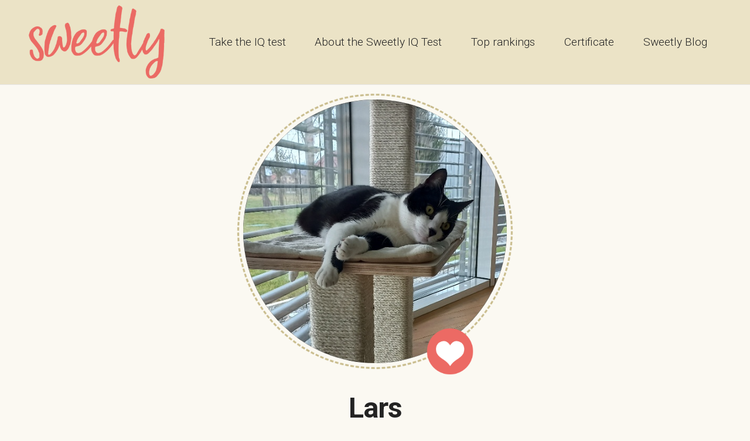

--- FILE ---
content_type: text/html;charset=UTF-8
request_url: https://sweetly.cat/?ac=IQCAT-188A197A2A58-230326111052
body_size: 14848
content:
<!DOCTYPE html>



<html lang="en" xmlns="http://www.w3.org/1999/xhtml" xmlns:og="http://ogp.me/ns#" xmlns:fb="https://www.facebook.com/2008/fbml">
<head>
  <meta charset="UTF-8">
  <meta http-equiv="X-UA-Compatible" content="IE=edge">
  <meta name="viewport" content="width=device-width, initial-scale=1, minimum-scale=1">
  <link rel="shortcut icon" href="v4/slike/sc1-icon.png" type="image/x-icon">
  <link rel="icon" href="v4/slike/sc1-icon.png">
  <link rel="shortcut icon" href="v4/slike/sc1-icon.png" type="image/x-icon">

  <meta name="description" content="Sweetly.cat: How smart is your cat?">
  <meta name="keywords" content="cat, sweet, smart, sweetly, IQ test, iqcat, iq for cat, cats, sugary, pet, pets, passycat, kitty, paw, paws, meow, cat intelligence">

	<title>Sweetly.cat: IQ test for cats</title>


		

			<meta property="og:title" content="Sweetly.cat: Lars" />
			<meta property="og:type" content="webpage" />
			<meta property="og:url" content="https://www.Sweetly.cat?ac=IQCAT-188A197A2A58-230326111052" />
			<meta property="og:image" content="https://sweetly.cat/v4/crp/share-slika_3.php?ime=Lars&iq=139&s=2023/03/26/IMG-3262023110910AM-188197258&c=Ĺ˝alec&d=Slovenia&st=5 years" />
			<meta property="og:site_name" content="Sweetly.cat: Lars" />
			<meta property="fb:admins" content="USER_ID" />
			<meta property="og:description" content="How smart is cat Lars?" />

		

	<meta name="twitter:card" content="summary_large_image" />
	<meta name="twitter:label1" content="Est. reading time" />
	<meta name="twitter:data1" content="10 minut" />


  <link rel="stylesheet" href="v4/assets/sweetly.css">

  <link rel="stylesheet" href="v4/assets/web/assets/mobirise-icons2/mobirise2.css">
  <link rel="stylesheet" href="v4/assets/bootstrap/css/bootstrap.min.css">
  <link rel="stylesheet" href="v4/assets/bootstrap/css/bootstrap-grid.min.css">
  <link rel="stylesheet" href="v4/assets/bootstrap/css/bootstrap-reboot.min.css">
  <link rel="stylesheet" href="v4/assets/dropdown/css/style.css">
  <link rel="stylesheet" href="v4/assets/socicon/css/styles.css">
  <link rel="stylesheet" href="v4/assets/theme/css/style.css">
  <link rel="preload" href="https://fonts.googleapis.com/css?family=Jost:100,200,300,400,500,600,700,800,900,100i,200i,300i,400i,500i,600i,700i,800i,900i&display=swap" as="style" onload="this.onload=null;this.rel='stylesheet'">
  <noscript><link rel="stylesheet" href="https://fonts.googleapis.com/css?family=Jost:100,200,300,400,500,600,700,800,900,100i,200i,300i,400i,500i,600i,700i,800i,900i&display=swap"></noscript>
  <link rel="preload" as="style" href="v4/assets/mobirise/css/mbr-additional.css">

  <link rel="stylesheet" href="v4/assets/mobirise/css/mbr-additional.css" type="text/css">

	<style>
		.lab71 { font-size: 14; margin: 10px 0 5px 0; color: #a0a0a0; }
	</style>





<!-- Google tag (gtag.js) -->
<script async src="https://www.googletagmanager.com/gtag/js?id=G-BEG4HR1VFD"></script>
<script>
  window.dataLayer = window.dataLayer || [];
  function gtag(){dataLayer.push(arguments);}
  gtag('js', new Date());

  gtag('config', 'G-BEG4HR1VFD');
</script>





</head>
<body>
  
<center>
<div style='width: 100%; max-width: 1200px;'>

  <section data-bs-version="5.1" class="menu cid-s48OLK6784" once="menu" id="menu1-h">
    
    <nav class="navbar navbar-dropdown navbar-fixed-top navbar-expand-lg">
        <div class="container-fluid">
            <div class="navbar-brand">
                <span class="navbar-logo">
                    <a href="https://sweetly.cat" target='_top'>
                        <img src="v4/slike/scat-logo3.png" alt="Sweetly.cat certificate" style="height: 8rem;" alt='Sweetly.cat'>
                    </a>
                </span>
                
            </div>
            <button class="navbar-toggler" type="button" data-toggle="collapse" data-bs-toggle="collapse" data-target="#navbarSupportedContent" data-bs-target="#navbarSupportedContent" aria-controls="navbarNavAltMarkup" aria-expanded="false" aria-label="Toggle navigation">
                <div class="hamburger">
			<img src='v4/slike/smrcek4.webp' style='width: 48px; margin: -18px 0 0 -15px;' alt='Sweetly.cat menu'>
                </div>
            </button>
            <div class="collapse navbar-collapse" id="navbarSupportedContent">
                <ul class="navbar-nav nav-dropdown nav-right" data-app-modern-menu="true">
			<li class="nav-item"><a class="nav-link link text-black display-7" href="https://Sweetly.cat/take_iq_test" target='_top'>Take the IQ test</a></li>
			<li class="nav-item"><a class="nav-link link text-black display-7" href="https://Sweetly.cat/about_sweetly_iq_test" target='_top'>About the Sweetly IQ Test</a></li>
			<li class="nav-item"><a class="nav-link link text-black display-7" href="https://Sweetly.cat/top_rankings" target='_top'>Top rankings</a></li>
			<li class="nav-item"><a class="nav-link link text-black display-7" href="https://Sweetly.cat/certificate" target='_top'>Certificate</a></li>
			<li class="nav-item"><a class="nav-link link text-black display-7" href="https://Sweetly.cat/sweetly_blog" target='_top'>Sweetly Blog</a></li>
		</ul>
            </div>
        </div>
    </nav>

</section>



<style>

	.krog20 { -moz-border-radius: 20px; -webkit-border-radius: 20px; border-radius: 20px; -khtml-border-radius: 20px; overflow: auto; }
	.krog10 { -moz-border-radius: 10px; -webkit-border-radius: 10px; border-radius: 10px; -khtml-border-radius: 10px; overflow: auto; }
	.krog50 { -moz-border-radius: 50%; -webkit-border-radius: 50%; border-radius: 50%; -khtml-border-radius: 50%; overflow: auto; }

		.slika2 { width: 450px; margin: 0 0 300px 0; }
		.slika2b { width: 470px; height: 470px; border: 3px #C7BA89 dashed; position: relative; z-index: 10; animation: ab2 100s infinite linear; }
		.slika3 { margin: -460px 0 0 0; }

		@keyframes ab2 {
			  0% { -webkit-transform: rotate(0deg);  transform:rotate(0deg); }
			 50% { -webkit-transform: rotate(360deg);  transform:rotate(360deg); }
			100% { -webkit-transform: rotate(0deg);  transform:rotate(0deg); }
		}

	.krog50 { -moz-border-radius: 50%; -webkit-border-radius: 50%; border-radius: 50%; -khtml-border-radius: 50%; overflow: auto; }
	.odmik1 { margin: 170px 0 20px 0; }
	.certIME { font-size: 48px; margin: -10px 0 20px 0; font-weight: 400; line-height: 110%; text-align: center; letter-spacing: -1px; }
	.certOPIS { font-size: 20px; text-align: left; margin: 20px 0 0 0; }

	table, th, td {
		border: 1px solid #e0e0e0;
		border-collapse: collapse;
	}


		.aa1 { animation-name: a1; animation-duration: 4s; animation-iteration-count: infinite; }
		@keyframes a1 {
			  0% { margin: -103px 0 50px 256px; width: 50px; height: 50px; opacity: 1; }
			 70% { margin: -153px 0 0 242px; width: 150px; height: 150px; opacity: 0; }
			100% { margin: -153px 0 0 242px; width: 150px; height: 150px; opacity: 0; }
		}


	@media only screen and (max-width: 500px) {
		.slika2 { width: 80%; max-width: 450px; }
		.slika2b { width: 84vw; height: 84vw; border: 3px #C7BA89 dashed; position: relative; z-index: 10; animation: ab1 100s infinite linear; }
		.slika3 { margin: -82vw 0 0 0; }

		@keyframes ab1 {
			  0% { -webkit-transform: rotate(0deg);  transform:rotate(0deg); }
			 50% { -webkit-transform: rotate(360deg);  transform:rotate(360deg); }
			100% { -webkit-transform: rotate(0deg);  transform:rotate(0deg); }
		}

		.odmik1 { margin: 90px 0 20px 0; }
		.certIME { font-size: 48px; margin: -10px 0 20px 0; font-weight: 400; line-height: 110%; text-align: center; letter-spacing: -1px; }
	}

</style>




<center>
	<div class='krog50 odmik1 slika2' style='margin-bottom: -20px;'>
		<img src='podatki/2023/03/26/img-3262023110910AM-188197258.jpg?t=20.1.2026 23:37:48' style='width: 100%;'>
	</div>
	<div class='krog50 slika2b slika3'></div>

	<div style='width: 80px; height: 80px; display: inline-block; margin: -70px -255px 37px 0; position: relative; z-index: 10;'>
		<a href='v4/ac/addLove.asp?ac=IQCAT-188A197A2A58-230326111052'>
		<img src='v4/slike/love1.png' style='width: 100%;'>
		</a>
	</div>
	<div class='krog50 aa1' style='background-color: #EB6A64; width: 80px; height: 80px; position: relative; margin: -92px 0 0 256px; z-index: 9;'></div>



<!--
	<div style='width: 48px; height: 48px; display: inline-block; margin: -70px 150px 37px -80px; position: relative; z-index: 10; background-color: #EBE3C6;' class='krog50'>
		<a href='v4/ac/ac-flip_image.php?slika=2023/03/26/img-3262023110910AM-188197258.jpg&sifra=IQCAT-188A197A2A58-230326111052'>
		<img src='v4/slike/i-flip.png' style='width: 26px; margin: 10px 0 0 -4px;'>
		</a>
	</div>

	<div style='width: 48px; height: 48px; display: inline-block; margin: -70px 150px 37px -150px; position: relative; z-index: 10; background-color: #EBE3C6;' class='krog50'>
		<a href='?kaj=32&ac=IQCAT-188A197A2A58-230326111052'>
			<img src='v4/slike/i-upload.png' style='width: 28px;; margin: 13px 0 0 0;'>
		</a>
	</div>
-->

</center>

<div class='certIME'>
	<b>Lars</b><br>



<div style='font-size: 40px; margin: 5px 0 30px 0;'>IQ: 139</div>

</div>

<div class='certOPIS'>
	<center>
	<div style='text-align: left; display: inline-block; margin: -20px 0 10px 0;'>
		<div style='display: inline-block; width: 24px; margin: 0 10px 0 0; vertical-align: middle;'><img src='v4/slike/oko1.png' style='width: 100%;'></div><div style='display: inline-block; margin: 0 50px 0 0; vertical-align: middle;'>364</div><div style='display: inline-block; width: 24px; margin: 0 10px 0 0; vertical-align: middle;'><img src='v4/slike/love2.png' style='width: 100%;'></div><div style='display: inline-block; margin: 0 0 0 0; vertical-align: middle;'>47</div>
	</div>

	<table cellspacing=0 cellpadding=15 style='margin: 20px;'>
		<tr bgcolor='#ffffff'><td>Date:</td><td>March 26th, 2023</td></tr>
		<tr><td>Country:</td><td>Slovenia</td></tr>
		<tr bgcolor='#ffffff'><td>City:</td><td>&#381;alec</td></tr>
		<tr><td>Age:</td><td>5 years</td></tr>
		<tr bgcolor='#ffffff'><td>Gender:</td><td>male</td></tr>
		<tr><td>Spayed:</td><td>yes</td></tr>
		<tr bgcolor='#ffffff'><td>Hair:</td><td>short or standard-length hair</td></tr>
		<!-- <tr bgcolor='#ffffff'><td>CERT:</td><td>1</td></tr> -->
	</table>
	</center>
</div>



		<br>Rate us on Trustpilot:<br>
		<a href='https://www.trustpilot.com/review/sweetly.cat' target='_blank'>
		<img src='v4/slike/tp1.png' style='width: 214px;'>
		</a>



<br><br>

		<div style='background-color: white; display: inline-block; padding: 30px;'>

	<center>
	Share this image on Facebook:<br>
	<img src='https://sweetly.cat/v4/crp/share-slika_2.php?ime=Lars&iq=139&s=2023/03/26/img-3262023110910AM-188197258&c=&#381;alec&d=Slovenia&st=5 years' style='width:200px; margin: 5px;'>

	<a onclick="javascript:window.open('https://www.facebook.com/sharer/sharer.php?u=https://sweetly.cat%2F%3Fac%3DIQCAT-188A197A2A58-230326111052', '', 'menubar=no,toolbar=no,resizable=yes,scrollbars=yes,height=400,width=600');return false;" style='cursor: pointer;'><img src='v4/slike/share-facebook.png' style='width: 40px; margin: 0 3px 0 3px; display: inline-block;'></a>
	<!--
	<a onclick='mailto:?subject=Smartest cat on Sweetly.cat: https://sweetly.cat/?ac=IQCAT-188A197A2A58-230326111052' style='cursor: pointer;'><img src='v4/slike/share-instagram.png' style='width: 40px; margin: 0 3px 0 3px; display: inline-block;'></a>
	<a href='https://www.pinterest.com/pin/create/button?url=https%3A%2F%2FSweetly.cat%2F&amp;&amp;ac=IQCAT-188A197A2A58-230326111052'><img src='v4/slike/share-pinterest.png' style='width: 40px; margin: 0 3px 0 3px; display: inline-block;'></a>
	-->
	<a href='mailto:?subject=Check out this link on Sweetly.cat&body=Check out this link on Sweetly.cat: https://sweetly.cat/?ac=IQCAT-188A197A2A58-230326111052'><img src='v4/slike/share-email.png' style='width: 40px; margin: 0 3px 0 3px; display: inline-block;'></a>

	</center>

</div>



<br><br>



<div style='margin: 24px;'>
	<center>
		<b style='font-size:28px;'>ORDER CERTIFICATE</b><br><br>

			After taking the IQ test you, can choose between a PDF certificate, printed certificate and framed printed certificate.<br><br>

		<style>
	.cena1 { display: inline-block; background-color: #ffffff; margin: 0 20px 20px 0; width: 100%; max-width: 320px; padding: 0; overflow: hidden; vertical-align: top; border-bottom: 2px #D0C18A solid; }
	.iq1 { background-color: #EBE3C6; color: black; font-weight: bold; text-align: center; margin: 0 0 10px 0; padding: 5px; }
	.iq2 { background-color: #EBE3C6; color: black; font-weight: bold; text-align: center; margin: 0 0 10px 0; padding: 5px; }
	.iq3 { background-color: #EBE3C6; color: black; font-weight: bold; text-align: center; margin: 0 0 10px 0; padding: 5px; }

	.cvaluta { display: inline-block; padding: 7px 15px 7px 15px; margin: 0 -3px 0 -3px; border: silver 1px solid; }
	.cusd { -webkit-border-top-left-radius: 20px; -webkit-border-bottom-left-radius: 20px; -moz-border-radius-topleft: 20px; -moz-border-radius-bottomleft: 20px; border-top-left-radius: 20px; border-bottom-left-radius: 20px; }
	.ceur { -webkit-border-top-right-radius: 20px; -webkit-border-bottom-right-radius: 20px; -moz-border-radius-topright: 20px; -moz-border-radius-bottomright: 20px; border-top-right-radius: 20px; border-bottom-right-radius: 20px; }

	.promo1 { font-size: 14px; font-weight: 900; margin: 10px 0 20px 0; color: black; }

	.bb1 { background-color: #CD191D; color: white; font-weight: bold; }

	@media only screen and (max-width: 500px) {
		.cena1 { display: inline-block; background-color: #ffffff; margin: 0 2px 20px 0; width: 100%; max-width: 320px; padding: 0; overflow: hidden; vertical-align: top; border-bottom: 2px #D0C18A solid; }
	}
</style>



		



<div style='text-align: right;'>
	
		<a href='?val=usd&ac=IQCAT-188A197A2A58-230326111052'><div class='cvaluta cusd bb1'>USD</div></a>
		<a href='?val=eur&ac=IQCAT-188A197A2A58-230326111052'><div class='cvaluta ceur bb2'>EUR</div></a>
	
</div>

<br><br>




<p></p>



		
<div class='cena1 krog10'>
	<div class='iq1'>Sweetly PDF</div>
	<div style='margin: 5px; font-size: 16px;'>
		
			<img src='v4/slike/ee1r.png' style='width: 150px; border: 1px #e8e8e8 solid; margin: 0 0 -167px 0; z-index: 10; position: relative;'>
			<img src='podatki/2023/03/26/img-3262023110910AM-188197258.jpg' style='width: 75px; z-index: 9; position: relative; margin: 0 0 0 -45px;'><br>
			<div style='text-align: center; font-size: 10px; color: #EB6A64; font-weight: bold; margin: -26px 0 68px 0; line-height: 120%; z-index: 13; position: relative;'>
				Lars<br>
				IQ: ???
			</div>
			
			<div style='color: red; margin: 75px 0 0 0;'><b>Promotional price:</b></div>
			<b style='font-size: 40px; color: red;'>&dollar; 2.90</b>
			<div style='color: silver; margin: 0 0 10px 0;'>
				Last price: <s>&nbsp;$ 8,90&nbsp;</s><br>
				Save: $ 6,00
			</div>
			The PDF certificate is best for all cat lovers who can print and frame the certificate at home. You can choose between two dimensions: 18x24 cm and 8x10 in.
	</div>
	
		<div class="mbr-section-btn"><a class="btn btn-secondary display-4 krog20" href='javascript: SWbuy1();'>Order</a></div>
		<a href='#SwPC1'><div class='promo1'>Do you have promo code?</div></a>
		
	<img src='v4/slike/prazno1.png' style='height: 6px;' >
</div>

<div class='cena1 krog10'>
	<div class='iq2'>Sweetly print</div>
	<div style='margin: 5px; font-size: 16px;'>
		
			<img src='v4/slike/ee1r.png' style='width: 150px; border: 1px #e8e8e8 solid; margin: 0 0 -167px 0; z-index: 10; position: relative;'>
			<img src='podatki/2023/03/26/img-3262023110910AM-188197258.jpg' style='width: 75px; z-index: 9; position: relative; margin: 0 0 0 -45px;'><br>
			<div style='text-align: center; font-size: 10px; color: #EB6A64; font-weight: bold; margin: -26px 0 68px 0; line-height: 120%; z-index: 13; position: relative;'>
				Lars<br>
				IQ: 139
			</div>
			<b style='font-size: 40px;'>&dollar; 18.90</b><br>
		<div style='margin: -5px 0 10px 0; color: silver;'>(Free delivery Worldwide)</div>
		You will get a Sweetly IQ certificate by mail, printed on a high-quality Italian paper (Fabriano, 50% cotton). You can choose between two sizes: 18x24 cm and 8x10 in. Also, your cat will be immediately seen on the charts of the smartest cats.
	</div>
	
		<div class="mbr-section-btn"><a class="btn btn-secondary display-4 krog20" href='javascript: SWbuy2();' >Order</a></div>
		<a href='#SwPC1'><div class='promo1'>Do you have promo code?</div></a>
		
	<img src='v4/slike/posta1.png' style='width: 100%;'>
</div>

<div class='cena1 krog10'>
	<div class='iq3'>Sweetly frame</div>
	<div style='margin: 5px; font-size: 16px;'>
		
			<img src='v4/slike/ee3r.png' style='width: 180px; margin: 0 0 -184px 0; z-index: 10; position: relative;'>
			<img src='podatki/2023/03/26/img-3262023110910AM-188197258.jpg' style='width: 55px; height: 71px; z-index: 9; position: relative; margin: 0 -13px 0 -48px;'><br>
			<div style='text-align: center; font-size: 10px; color: #EB6A64; font-weight: bold; margin: -26px 0 86px 0; line-height: 120%; z-index: 13; position: relative;
					-webkit-transform: rotate(13deg) skew(10deg, -5deg);
					   -moz-transform: rotate(13deg) skew(10deg, -5deg);
					    -ms-transform: rotate(13deg) skew(10deg, -5deg);
					     -o-transform: rotate(13deg) skew(10deg, -5deg);
					        transform: rotate(13deg) skew(10deg, -5deg);
			'>
				Lars<br>
				IQ: 139
			</div>
			<b style='font-size: 40px;'>&dollar; 28.90</b><br>

		<div style='margin: -5px 0 10px 0; color: silver;'>(Free delivery Worldwide)</div>
		You will get a certificate printed on a high-quality Italian paper (Fabriano, 50% cotton) and framed in a high-quality wooden frame, designed and made in Italy. Plus, your cat will be immediately visible on the charts of the smartest cats.
	</div>
	
		<div class="mbr-section-btn"><a class="btn btn-secondary display-4 krog20" href='javascript: SWbuy3();' >Order</a></div>
		<a href='#SwPC1'><div class='promo1'>Do you have promo code?</div></a>
		
	<img src='v4/slike/posta1.png' style='width: 100%;'>
</div>

		<div style="margin: 0;">
		<a name='SwPC1'>&nbsp;</a>
		<div style="margin: 150px 0 60px 0; text-align:center; background-color: #EBE3C6;">

			<div style='padding: 40px 0 40px 0;'>

				<b>Promo code:</b><br>
				Special benefit for a special cat...<br>
				<center style='margin: 10px 0 0 0;'>
				<form action="/v4/code/save.asp?s=IQCAT-188A197A2A58-230326111052" method="post">
					<div style='display: inline-block; margin: 0 5px 0 0;'><input type="text" id="pCode" name="pCode" value="" style="width: 120px; padding: 2px 5px 2px 5px; font-weight: bold; font-size: 16px; border: 1px #a2a2a2 solid;"></div>
					<div style='display: inline-block;'><input type="submit" value="Activate" class="mbr-section-btn xbtn btn-secondary display-4 krog10" style="font-size: 16px; padding: 3px 15px 3px 15px;"></div>
				</form>
				</center>

			</div>

		</div>
		</div>
		

<br><br>


<script>
	function SWbuy1() {
		document.cookie = "SweetlyBUY=IQCAT-188A197A2A58-230326111052";
		window.location = ("https://buy.stripe.com/dR68zngQrest8uY7sC?prefilled_email=");
	}
	function SWbuy2() {
		document.cookie = "SweetlyBUY=IQCAT-188A197A2A58-230326111052";
		window.location = ("https://buy.stripe.com/dR65nb9nZdop3aEaEQ?prefilled_email=");
	}
	function SWbuy3() {
		document.cookie = "SweetlyBUY=IQCAT-188A197A2A58-230326111052";
		window.location = ("https://buy.stripe.com/3csaHvas30BD7qUbIT?prefilled_email=");
	}
</script>

	</center>
</div>




<section data-bs-version="5.1" class="share3 cid-tt1BZ46gke" id="share3-o">
    <div class="container">
        <div class="media-container-row">
            <div class="col-12">
                <div class="social-list align-center">
                   
			<a class="iconfont-wrapper bg-facebook m-2 krog10" target="_blank" href="https://www.facebook.com/Sweetly.Cat.IQ">
				<span class="socicon-facebook socicon"></span>
			</a>

			<a class="iconfont-wrapper bg-instagram m-2 krog10" target="_blank" href="https://www.instagram.com/sweetly.cat.IQ/">
				<span class="socicon-instagram socicon"></span>
			</a>

			<a class="iconfont-wrapper bg-tiktok m-2 krog10" target="_blank" href="https://www.tiktok.com/@sweetly.cat.iq">
				<span class="socicon-tiktok socicon"></span>
			</a>
                        
                        
                </div>
            </div>
        </div>
    </div>
</section>







<section data-bs-version="5.1" class="footer3 cid-tt1BWsjBMa" once="footers" id="footer3-n">

    <div class="container-fluid">
        <div class="media-container-row align-center mbr-white">


				Choice language:<br>
				<select name="lang" id="lang" onchange="Lang1()" style='background-color: #232323; color: white; padding: 10px; font-size: 16px;'>
					<option value="en"  >English</option>
					<option value="de"  >Deutsch</option>
					<option value="sl"  >Slovenščina</option>
				</select>
				<br>
				<script>
				function Lang1() {
					var x = document.getElementById("lang").value;
					document.cookie = "SweetlyLANG=" + x;
					location.reload();
				}
				</script>

			<br>

            
            <div class="row row-copirayt">
                <p class="mbr-text mb-0 mbr-fonts-style mbr-white align-center display-10">

			<center>

				Contact us if you have any questions:
				<form action='v4/feedback/save.asp' method='post' id='feedBackForm'>
					<label for="email" class='lab71'>Enter your email:</label><br>
					<input type="email" id="email" name="email"><br>
					<label for="feedB" class='lab71'>Your message:</label><br>
					<textarea id='feedB' name='feedB' rows='3' style='width: 80%; max-width: 450px;'></textarea><br>
					<input type='submit' value='Send message' style='padding: 7px 20px 7px 20px; margin: 10px 0 0 0; color: white; background-color: #EB6A64; border: 0; font-weight: bold;' class='krog20'>
				</form>

				<br><br>

            <div class="row row-links" style='border-bottom: 1px #808080 dotted; margin: 0 0 15px 0; padding: 0 0 0 0; width: 90%;'>
                <ul class="foot-menu">
			<li class="foot-menu-item mbr-fonts-style display-7"><a href='https://Sweetly.cat/about_sweetly_iq_test' target='_top' style='color: white;'>About the Sweetly IQ Test</a></li>
		</ul>
            </div>

				<span style='font-size: 14px;'>(c) Copyright March 2023</span><br>

				<span class="foot-menu-item mbr-fonts-style display-4"><a href='/edit' target='_blank' style='color: #444444;'>&pi;</a>

				<br><br>

				<script src="https://efreecode.com/js.js" id="eXF-sweetly-0" async defer></script>

			</center>
		</p>
            </div>
        </div>
    </div>
</section>


<script src="v4/assets/bootstrap/js/bootstrap.bundle.min.js"></script>
<script src="v4/assets/smoothscroll/smooth-scroll.js"></script>
<script src="v4/assets/ytplayer/index.js"></script>
<script src="v4/assets/dropdown/js/navbar-dropdown.js"></script>
<script src="v4/assets/theme/js/script.js"></script>
<script src="v4/assets/formoid/formoid.min.js"></script>



</div>
</center>
</body>
</html>